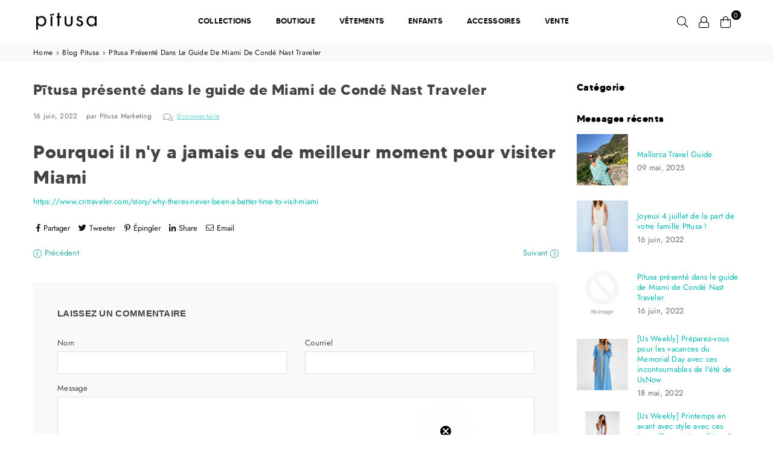

--- FILE ---
content_type: text/json
request_url: https://conf.config-security.com/model
body_size: 86
content:
{"title":"recommendation AI model (keras)","structure":"release_id=0x5b:28:2a:7f:78:6a:45:68:3f:40:75:46:42:50:36:39:72:6d:27:6d:28:5c:78:3d:33:67:5c:4f:34;keras;p85fsz9yn3b8942atrbummso4kax95kky0c5avxbfnxc22px21cc9dxej47uv8yvcc5zunvx","weights":"../weights/5b282a7f.h5","biases":"../biases/5b282a7f.h5"}